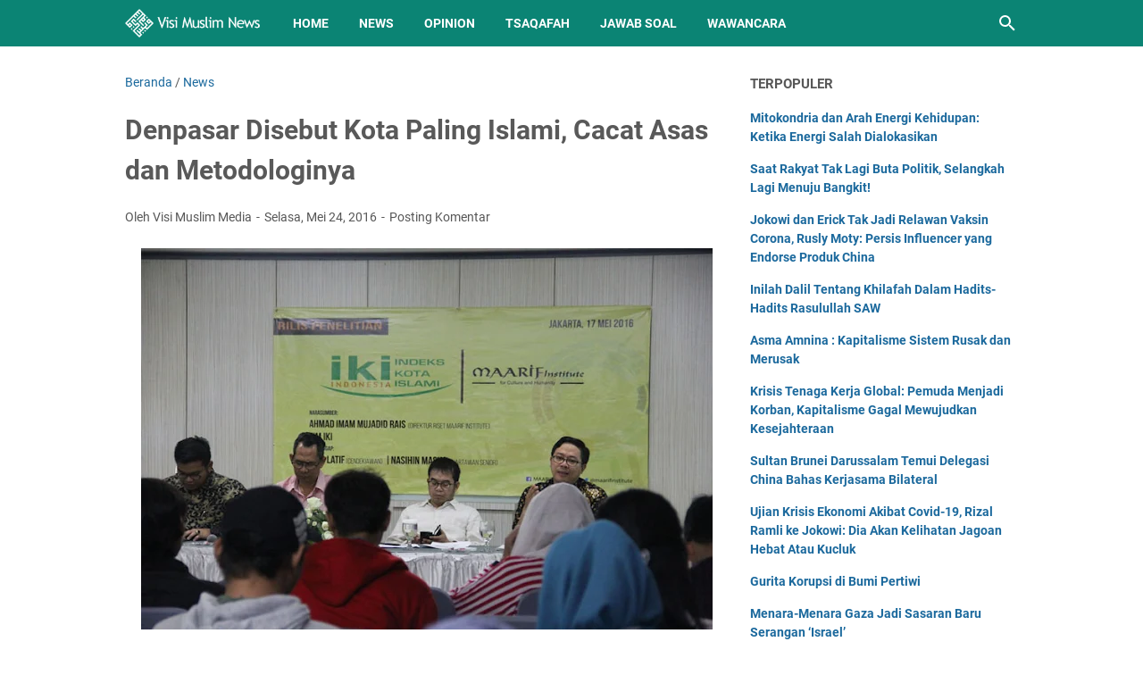

--- FILE ---
content_type: text/html; charset=utf-8
request_url: https://www.google.com/recaptcha/api2/aframe
body_size: 266
content:
<!DOCTYPE HTML><html><head><meta http-equiv="content-type" content="text/html; charset=UTF-8"></head><body><script nonce="CJbzLinyvJFA7E20cqi2HA">/** Anti-fraud and anti-abuse applications only. See google.com/recaptcha */ try{var clients={'sodar':'https://pagead2.googlesyndication.com/pagead/sodar?'};window.addEventListener("message",function(a){try{if(a.source===window.parent){var b=JSON.parse(a.data);var c=clients[b['id']];if(c){var d=document.createElement('img');d.src=c+b['params']+'&rc='+(localStorage.getItem("rc::a")?sessionStorage.getItem("rc::b"):"");window.document.body.appendChild(d);sessionStorage.setItem("rc::e",parseInt(sessionStorage.getItem("rc::e")||0)+1);localStorage.setItem("rc::h",'1769010833533');}}}catch(b){}});window.parent.postMessage("_grecaptcha_ready", "*");}catch(b){}</script></body></html>

--- FILE ---
content_type: text/javascript; charset=UTF-8
request_url: https://news.visimuslim.org/feeds/posts/default/-/News?alt=json-in-script&orderby=updated&start-index=780&max-results=5&callback=msRelatedPosts
body_size: 3525
content:
// API callback
msRelatedPosts({"version":"1.0","encoding":"UTF-8","feed":{"xmlns":"http://www.w3.org/2005/Atom","xmlns$openSearch":"http://a9.com/-/spec/opensearchrss/1.0/","xmlns$blogger":"http://schemas.google.com/blogger/2008","xmlns$georss":"http://www.georss.org/georss","xmlns$gd":"http://schemas.google.com/g/2005","xmlns$thr":"http://purl.org/syndication/thread/1.0","id":{"$t":"tag:blogger.com,1999:blog-8593926179050405007"},"updated":{"$t":"2026-01-21T06:13:59.607+08:00"},"category":[{"term":"News"},{"term":"Nasional"},{"term":"Opinion"},{"term":"Internasional"},{"term":"Article"},{"term":"Tsaqafah"},{"term":"Jawab Soal"},{"term":"Muslim Family"},{"term":"Gallery Photo"},{"term":"Wawancara"},{"term":"Sejarah"},{"term":"Remaja"},{"term":"Analisis Politik"},{"term":"Surat Pembaca"},{"term":"Cerpen"}],"title":{"type":"text","$t":"Visi Muslim News - Berita Dunia Islam Hari Ini"},"subtitle":{"type":"html","$t":"Kabar berita dunia Islam hari ini dengan analisis opini faktual yang tajam, akurat dan terpercaya."},"link":[{"rel":"http://schemas.google.com/g/2005#feed","type":"application/atom+xml","href":"https:\/\/news.visimuslim.org\/feeds\/posts\/default"},{"rel":"self","type":"application/atom+xml","href":"https:\/\/www.blogger.com\/feeds\/8593926179050405007\/posts\/default\/-\/News?alt=json-in-script\u0026start-index=780\u0026max-results=5\u0026orderby=updated"},{"rel":"alternate","type":"text/html","href":"https:\/\/news.visimuslim.org\/search\/label\/News"},{"rel":"hub","href":"http://pubsubhubbub.appspot.com/"},{"rel":"previous","type":"application/atom+xml","href":"https:\/\/www.blogger.com\/feeds\/8593926179050405007\/posts\/default\/-\/News\/-\/News?alt=json-in-script\u0026start-index=775\u0026max-results=5\u0026orderby=updated"},{"rel":"next","type":"application/atom+xml","href":"https:\/\/www.blogger.com\/feeds\/8593926179050405007\/posts\/default\/-\/News\/-\/News?alt=json-in-script\u0026start-index=785\u0026max-results=5\u0026orderby=updated"}],"author":[{"name":{"$t":"Visi Muslim Media"},"uri":{"$t":"http:\/\/www.blogger.com\/profile\/18056509834132845854"},"email":{"$t":"noreply@blogger.com"},"gd$image":{"rel":"http://schemas.google.com/g/2005#thumbnail","width":"32","height":"32","src":"\/\/blogger.googleusercontent.com\/img\/b\/R29vZ2xl\/AVvXsEj8rcqU0LvbAbAuGBInttdR9XZdsL6_93ejBO9WsYlfSLj2nhwS3fTJojuR5haKzJVZehKgmnej9a2YZPoqRnpLuBwozQVosuIEjFqTFicnmgnFhTJ17hLr_2wxvGpiJA\/s220\/visimuslim.jpg"}}],"generator":{"version":"7.00","uri":"http://www.blogger.com","$t":"Blogger"},"openSearch$totalResults":{"$t":"9990"},"openSearch$startIndex":{"$t":"780"},"openSearch$itemsPerPage":{"$t":"5"},"entry":[{"id":{"$t":"tag:blogger.com,1999:blog-8593926179050405007.post-394621937721695779"},"published":{"$t":"2021-11-25T20:45:00.000+08:00"},"updated":{"$t":"2021-11-25T20:45:00.022+08:00"},"category":[{"scheme":"http://www.blogger.com/atom/ns#","term":"Nasional"},{"scheme":"http://www.blogger.com/atom/ns#","term":"News"}],"title":{"type":"text","$t":"Soal Wacana Toilet SPBU Gratis, Rocky Gerung Tantang Erick Tohir Lakukan Hal Ini"},"summary":{"type":"text","$t":"Jakarta, Visi Muslim- Pengamat politik Rocky Gerung turut buka suara terkait wacana Erick Tohir menggratiskan toilet di seluruh SPBU Pertamina.Lewat sebuah video yang tayang di kanal YOutubenya, Rocky Gerung menantang Menteri BUMN tersebut untuk secara blak-blakan mengutarakan niatnya jika ingin maju menjadi calon presiden.Rocky juga meminta Erick untuk mengumumkan bahwa selama pandemi harta "},"link":[{"rel":"replies","type":"application/atom+xml","href":"https:\/\/news.visimuslim.org\/feeds\/394621937721695779\/comments\/default","title":"Posting Komentar"},{"rel":"replies","type":"text/html","href":"https:\/\/www.blogger.com\/comment\/fullpage\/post\/8593926179050405007\/394621937721695779?isPopup=true","title":"0 Komentar"},{"rel":"edit","type":"application/atom+xml","href":"https:\/\/www.blogger.com\/feeds\/8593926179050405007\/posts\/default\/394621937721695779"},{"rel":"self","type":"application/atom+xml","href":"https:\/\/www.blogger.com\/feeds\/8593926179050405007\/posts\/default\/394621937721695779"},{"rel":"alternate","type":"text/html","href":"https:\/\/news.visimuslim.org\/2021\/11\/soal-wacana-toilet-spbu-gratis-rocky.html","title":"Soal Wacana Toilet SPBU Gratis, Rocky Gerung Tantang Erick Tohir Lakukan Hal Ini"}],"author":[{"name":{"$t":"Visi Muslim Media"},"uri":{"$t":"http:\/\/www.blogger.com\/profile\/14001876898695248873"},"email":{"$t":"noreply@blogger.com"},"gd$image":{"rel":"http://schemas.google.com/g/2005#thumbnail","width":"16","height":"16","src":"https:\/\/img1.blogblog.com\/img\/b16-rounded.gif"}}],"media$thumbnail":{"xmlns$media":"http://search.yahoo.com/mrss/","url":"https:\/\/blogger.googleusercontent.com\/img\/a\/AVvXsEjznt88oq9RKMACAbMXJWtnlsOx_oIG7GZrQ8IQ67Esil4dvaJrS3BSEx5CPj_ObUMJJ1TptFUq_s2-LPUrGo68yUPvuEkfbYXycf2RQUpsYS4gnWQ-JztcyIj1yeKluI7IDNbWByW1aC1HD0ExHYLbkpWGgXnOeVXRUEGo9gP_Urjz0d_uZ6TOZVnU=s72-w640-h358-c","height":"72","width":"72"},"thr$total":{"$t":"0"}},{"id":{"$t":"tag:blogger.com,1999:blog-8593926179050405007.post-5551425119986226852"},"published":{"$t":"2021-11-25T20:42:00.005+08:00"},"updated":{"$t":"2021-11-25T20:42:54.009+08:00"},"category":[{"scheme":"http://www.blogger.com/atom/ns#","term":"Nasional"},{"scheme":"http://www.blogger.com/atom/ns#","term":"News"}],"title":{"type":"text","$t":"Muncul Desakan agar Dirinya Dipecat dari MUI, Anwar Abas: Baguslah"},"summary":{"type":"text","$t":"Jakarta, Visi Muslim-\u0026nbsp;Wakil Ketua Umum\u0026nbsp;Majelis Ulama Indonesia\u0026nbsp;(MUI)\u0026nbsp;Anwar Abas\u0026nbsp;menyebut bahwa ia menerima jika diberhentikan dari kepengurusan MUI.Hal itu ia sampaikan sebagai tanggapan terhadap desakan dari kelompok Pergerakan Kiyai dan Mubaligh Nusantara (PKMN).Melansir dari\u0026nbsp;wartaekonomi.co.id\u0026nbsp;— jaringan\u0026nbsp;Suara.com, Anwar dengan santai mengatakan bahwa ia"},"link":[{"rel":"replies","type":"application/atom+xml","href":"https:\/\/news.visimuslim.org\/feeds\/5551425119986226852\/comments\/default","title":"Posting Komentar"},{"rel":"replies","type":"text/html","href":"https:\/\/www.blogger.com\/comment\/fullpage\/post\/8593926179050405007\/5551425119986226852?isPopup=true","title":"0 Komentar"},{"rel":"edit","type":"application/atom+xml","href":"https:\/\/www.blogger.com\/feeds\/8593926179050405007\/posts\/default\/5551425119986226852"},{"rel":"self","type":"application/atom+xml","href":"https:\/\/www.blogger.com\/feeds\/8593926179050405007\/posts\/default\/5551425119986226852"},{"rel":"alternate","type":"text/html","href":"https:\/\/news.visimuslim.org\/2021\/11\/muncul-desakan-agar-dirinya-dipecat.html","title":"Muncul Desakan agar Dirinya Dipecat dari MUI, Anwar Abas: Baguslah"}],"author":[{"name":{"$t":"Visi Muslim Media"},"uri":{"$t":"http:\/\/www.blogger.com\/profile\/14001876898695248873"},"email":{"$t":"noreply@blogger.com"},"gd$image":{"rel":"http://schemas.google.com/g/2005#thumbnail","width":"16","height":"16","src":"https:\/\/img1.blogblog.com\/img\/b16-rounded.gif"}}],"media$thumbnail":{"xmlns$media":"http://search.yahoo.com/mrss/","url":"https:\/\/blogger.googleusercontent.com\/img\/a\/AVvXsEguidAc0p7EhHiQn8uosE9FHOaahLe5AnNOvfdqI2dPR9A-BqtaUMkD1rGb1hRwUOOvrWFJsiJBWO7naI_IIgramDx0CdfClBCpsbAgpFiSo-iDMNX0D7r1fD1dUQm4Mr48mQD5NsGbNboY5XWdCu2yrEvxuycE6_nmuCSZ0B2xqVKZ8BdyByWJynaY=s72-w640-h358-c","height":"72","width":"72"},"thr$total":{"$t":"0"}},{"id":{"$t":"tag:blogger.com,1999:blog-8593926179050405007.post-8761629044633694746"},"published":{"$t":"2021-11-24T09:50:00.004+08:00"},"updated":{"$t":"2021-11-24T09:50:50.368+08:00"},"category":[{"scheme":"http://www.blogger.com/atom/ns#","term":"Nasional"},{"scheme":"http://www.blogger.com/atom/ns#","term":"News"}],"title":{"type":"text","$t":"Farid Okbah Cs Ditahan Densus, Pengacara Cerita Istri Tersangka Diteror Orang yang Ngaku Penyidik"},"summary":{"type":"text","$t":"Jakarta, Visi Muslim- Setelah ditetapkan sebagai tersangka kasus terorisme, tim pengacara dan keluarga disebut tak mengetahui keberadaan Ustaz Ahmad Farid Okbah, Ustaz Anung Al Hamat, dan Ahmad Zain An Najah. Hal itu disampaikan pengacara Ahmad Farid Okbah, Ismar Syarifuddin .Ismar mengatakan, sejauh ini pihaknya sudah melakukan berbagai usaha hingga mendatangi rumah tahanan Mabes Polri untuk "},"link":[{"rel":"replies","type":"application/atom+xml","href":"https:\/\/news.visimuslim.org\/feeds\/8761629044633694746\/comments\/default","title":"Posting Komentar"},{"rel":"replies","type":"text/html","href":"https:\/\/www.blogger.com\/comment\/fullpage\/post\/8593926179050405007\/8761629044633694746?isPopup=true","title":"0 Komentar"},{"rel":"edit","type":"application/atom+xml","href":"https:\/\/www.blogger.com\/feeds\/8593926179050405007\/posts\/default\/8761629044633694746"},{"rel":"self","type":"application/atom+xml","href":"https:\/\/www.blogger.com\/feeds\/8593926179050405007\/posts\/default\/8761629044633694746"},{"rel":"alternate","type":"text/html","href":"https:\/\/news.visimuslim.org\/2021\/11\/farid-okbah-cs-ditahan-densus-pengacara.html","title":"Farid Okbah Cs Ditahan Densus, Pengacara Cerita Istri Tersangka Diteror Orang yang Ngaku Penyidik"}],"author":[{"name":{"$t":"Visi Muslim Media"},"uri":{"$t":"http:\/\/www.blogger.com\/profile\/14001876898695248873"},"email":{"$t":"noreply@blogger.com"},"gd$image":{"rel":"http://schemas.google.com/g/2005#thumbnail","width":"16","height":"16","src":"https:\/\/img1.blogblog.com\/img\/b16-rounded.gif"}}],"media$thumbnail":{"xmlns$media":"http://search.yahoo.com/mrss/","url":"https:\/\/blogger.googleusercontent.com\/img\/a\/AVvXsEgWmxR9KHkCrEWltwpr0_Zu3BNXgHUfHo7leg2qPyl6WnaXKo32L6VSOZsLMC1MwPNqHTCXGiJWd-ClNOjP7zHv3wA4Hvy46w9kWH0vAEoLqeUszb9Q2yNMMeSY0yyBHoPqNCV2DtAyG2S8mR-QA-NjPNOFQ4z3yLhoGHudEIWQ0JiRAFtUlaZiieNM=s72-w640-h358-c","height":"72","width":"72"},"thr$total":{"$t":"0"}},{"id":{"$t":"tag:blogger.com,1999:blog-8593926179050405007.post-8906301371550116025"},"published":{"$t":"2021-11-24T09:47:00.004+08:00"},"updated":{"$t":"2021-11-24T09:47:45.087+08:00"},"category":[{"scheme":"http://www.blogger.com/atom/ns#","term":"Nasional"},{"scheme":"http://www.blogger.com/atom/ns#","term":"News"}],"title":{"type":"text","$t":"Viral Pria Tantang Jokowi, Semua Orang se-Indonesia Benci Sama Dia, Gak Tahu Diri"},"summary":{"type":"text","$t":"Jakarta, Visi Muslim-\u0026nbsp; Sebuah video viral membuat heboh media sosial, seorang pria bertelanjang dada menantang Jokowi. Pria ini menyebut Jokowi tak tahu diri, tak mau turun dari jabatan.Video viral ini membuat heboh media sosial, pria bertelanjang dada ini juga mengaku dewa berwujud manusia dan mengancam Presiden Jokowi untuk beradu nyawa.Dalam video berdurasi tiga menit lebih itu, ia "},"link":[{"rel":"replies","type":"application/atom+xml","href":"https:\/\/news.visimuslim.org\/feeds\/8906301371550116025\/comments\/default","title":"Posting Komentar"},{"rel":"replies","type":"text/html","href":"https:\/\/www.blogger.com\/comment\/fullpage\/post\/8593926179050405007\/8906301371550116025?isPopup=true","title":"0 Komentar"},{"rel":"edit","type":"application/atom+xml","href":"https:\/\/www.blogger.com\/feeds\/8593926179050405007\/posts\/default\/8906301371550116025"},{"rel":"self","type":"application/atom+xml","href":"https:\/\/www.blogger.com\/feeds\/8593926179050405007\/posts\/default\/8906301371550116025"},{"rel":"alternate","type":"text/html","href":"https:\/\/news.visimuslim.org\/2021\/11\/viral-pria-tantang-jokowi-semua-orang.html","title":"Viral Pria Tantang Jokowi, Semua Orang se-Indonesia Benci Sama Dia, Gak Tahu Diri"}],"author":[{"name":{"$t":"Visi Muslim Media"},"uri":{"$t":"http:\/\/www.blogger.com\/profile\/14001876898695248873"},"email":{"$t":"noreply@blogger.com"},"gd$image":{"rel":"http://schemas.google.com/g/2005#thumbnail","width":"16","height":"16","src":"https:\/\/img1.blogblog.com\/img\/b16-rounded.gif"}}],"media$thumbnail":{"xmlns$media":"http://search.yahoo.com/mrss/","url":"https:\/\/blogger.googleusercontent.com\/img\/a\/AVvXsEjQfvpURf5p89FVQUuY3FG4Ox_1iIvUhJf2dpdR9dl9UqF5zd3ElUMMegLNvY1YSvoxlbFceR3F35kh0RVLTNq2tj8jYjYzMcYjyHiXMuZhydCbmOkhrBIZUyUvQmcMfsP_ptcDTVjfaD5zYroQVEfT6q42759OXI1vrDuS7I_E_3Rm-L9W-PqTbrOf=s72-w640-h320-c","height":"72","width":"72"},"thr$total":{"$t":"0"}},{"id":{"$t":"tag:blogger.com,1999:blog-8593926179050405007.post-397387994455694470"},"published":{"$t":"2021-11-24T09:45:00.000+08:00"},"updated":{"$t":"2021-11-24T09:45:20.398+08:00"},"category":[{"scheme":"http://www.blogger.com/atom/ns#","term":"Nasional"},{"scheme":"http://www.blogger.com/atom/ns#","term":"News"}],"title":{"type":"text","$t":"Diungkap Netizen, Sosok Penerjemah Menag Yaqut Disebut Pengagum Habib Rizieq"},"summary":{"type":"text","$t":"Jakarta, Visi Muslim-\u0026nbsp; Menteri Agama, Yaqut Cholil Qoumas atau akrab disapa Gus Yaqut kembali menjadi perbincangan warganet lantaran video yang menunjukkan dirinya memakai penerjemah saat berbicara dengan pejabat Arab Saudi.Namun, dalam video tersebut, Warganet malah salah fokus dengan sosok penerjemah yang mendampingi Gus Yaqut.Lantas sosok ulama yang menjadi penerjemah dalam percakapan Gus"},"link":[{"rel":"replies","type":"application/atom+xml","href":"https:\/\/news.visimuslim.org\/feeds\/397387994455694470\/comments\/default","title":"Posting Komentar"},{"rel":"replies","type":"text/html","href":"https:\/\/www.blogger.com\/comment\/fullpage\/post\/8593926179050405007\/397387994455694470?isPopup=true","title":"0 Komentar"},{"rel":"edit","type":"application/atom+xml","href":"https:\/\/www.blogger.com\/feeds\/8593926179050405007\/posts\/default\/397387994455694470"},{"rel":"self","type":"application/atom+xml","href":"https:\/\/www.blogger.com\/feeds\/8593926179050405007\/posts\/default\/397387994455694470"},{"rel":"alternate","type":"text/html","href":"https:\/\/news.visimuslim.org\/2021\/11\/diungkap-netizen-sosok-penerjemah-menag.html","title":"Diungkap Netizen, Sosok Penerjemah Menag Yaqut Disebut Pengagum Habib Rizieq"}],"author":[{"name":{"$t":"Visi Muslim Media"},"uri":{"$t":"http:\/\/www.blogger.com\/profile\/14001876898695248873"},"email":{"$t":"noreply@blogger.com"},"gd$image":{"rel":"http://schemas.google.com/g/2005#thumbnail","width":"16","height":"16","src":"https:\/\/img1.blogblog.com\/img\/b16-rounded.gif"}}],"media$thumbnail":{"xmlns$media":"http://search.yahoo.com/mrss/","url":"https:\/\/blogger.googleusercontent.com\/img\/a\/AVvXsEhYCfHqbURbwkeB660AZMFqqQH1BAl5GsIDZzuSOetip6lSjH1uJeuhjkijqfNhPLdYP1MuYV5z099V5I55o-gLhyZcFJQAsG0KgKI6ziq5acAY5Pk17wTFVaBh36UJnfQ_ywSwVZFFY4KKr-fg9Pmp4J5d3XITD9VCLNa5vQzqXJZyPquFWmo3k-Z0=s72-w640-h370-c","height":"72","width":"72"},"thr$total":{"$t":"0"}}]}});